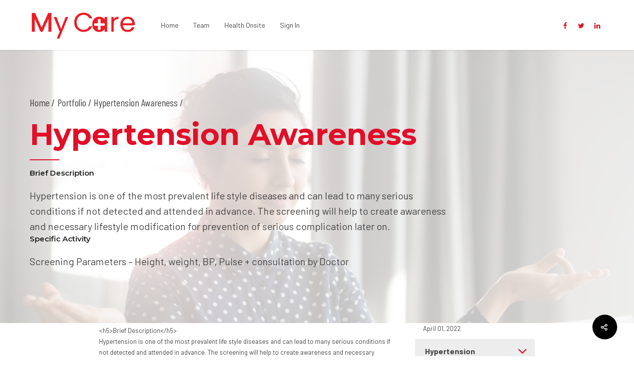

--- FILE ---
content_type: text/html; charset=UTF-8
request_url: https://mycarehealth.in/portfolio/maker-2/
body_size: 16324
content:
<!DOCTYPE html>
<html lang="en-US" data-bt-theme="Medicare 1.9.2">
<head>
	
	<meta name="description" content=" not detected and attended in advance. The screening will help to create awareness and necessary lifestyle modification for prevention of serious complication later on.
&lt;h5&gt;Specific Activity&lt;/h5&gt;
Screening Parameters – Height, weight, BP, Pulse + consultation by Doctor"><meta property="twitter:card" content="summary"><meta property="og:title" content="Hypertension Awareness" /><meta property="og:type" content="article" /><meta property="og:url" content="https://mycarehealth.in/portfolio/maker-2/" /><meta property="og:description" content=" not detected and attended in advance. The screening will help to create awareness and necessary lifestyle modification for prevention of serious complication later on.
&lt;h5&gt;Specific Activity&lt;/h5&gt;
Screening Parameters – Height, weight, BP, Pulse + consultation by Doctor" />		<meta charset="UTF-8">
		<meta name="viewport" content="width=device-width, initial-scale=1, maximum-scale=1, user-scalable=no">
		<meta name="mobile-web-app-capable" content="yes">
		<meta name="apple-mobile-web-app-capable" content="yes"><title>Hypertension Awareness &#8211; MyCare Health Solutions Private Limited</title>
<meta name='robots' content='max-image-preview:large' />
<link rel='dns-prefetch' href='//fonts.googleapis.com' />
<link rel="alternate" type="application/rss+xml" title="MyCare Health Solutions Private Limited &raquo; Feed" href="https://mycarehealth.in/feed/" />
<link rel="alternate" type="application/rss+xml" title="MyCare Health Solutions Private Limited &raquo; Comments Feed" href="https://mycarehealth.in/comments/feed/" />
<link rel="alternate" type="application/rss+xml" title="MyCare Health Solutions Private Limited &raquo; Hypertension Awareness Comments Feed" href="https://mycarehealth.in/portfolio/maker-2/feed/" />
<script type="text/javascript">
window._wpemojiSettings = {"baseUrl":"https:\/\/s.w.org\/images\/core\/emoji\/14.0.0\/72x72\/","ext":".png","svgUrl":"https:\/\/s.w.org\/images\/core\/emoji\/14.0.0\/svg\/","svgExt":".svg","source":{"concatemoji":"https:\/\/mycarehealth.in\/wp-includes\/js\/wp-emoji-release.min.js?ver=6.1.7"}};
/*! This file is auto-generated */
!function(e,a,t){var n,r,o,i=a.createElement("canvas"),p=i.getContext&&i.getContext("2d");function s(e,t){var a=String.fromCharCode,e=(p.clearRect(0,0,i.width,i.height),p.fillText(a.apply(this,e),0,0),i.toDataURL());return p.clearRect(0,0,i.width,i.height),p.fillText(a.apply(this,t),0,0),e===i.toDataURL()}function c(e){var t=a.createElement("script");t.src=e,t.defer=t.type="text/javascript",a.getElementsByTagName("head")[0].appendChild(t)}for(o=Array("flag","emoji"),t.supports={everything:!0,everythingExceptFlag:!0},r=0;r<o.length;r++)t.supports[o[r]]=function(e){if(p&&p.fillText)switch(p.textBaseline="top",p.font="600 32px Arial",e){case"flag":return s([127987,65039,8205,9895,65039],[127987,65039,8203,9895,65039])?!1:!s([55356,56826,55356,56819],[55356,56826,8203,55356,56819])&&!s([55356,57332,56128,56423,56128,56418,56128,56421,56128,56430,56128,56423,56128,56447],[55356,57332,8203,56128,56423,8203,56128,56418,8203,56128,56421,8203,56128,56430,8203,56128,56423,8203,56128,56447]);case"emoji":return!s([129777,127995,8205,129778,127999],[129777,127995,8203,129778,127999])}return!1}(o[r]),t.supports.everything=t.supports.everything&&t.supports[o[r]],"flag"!==o[r]&&(t.supports.everythingExceptFlag=t.supports.everythingExceptFlag&&t.supports[o[r]]);t.supports.everythingExceptFlag=t.supports.everythingExceptFlag&&!t.supports.flag,t.DOMReady=!1,t.readyCallback=function(){t.DOMReady=!0},t.supports.everything||(n=function(){t.readyCallback()},a.addEventListener?(a.addEventListener("DOMContentLoaded",n,!1),e.addEventListener("load",n,!1)):(e.attachEvent("onload",n),a.attachEvent("onreadystatechange",function(){"complete"===a.readyState&&t.readyCallback()})),(e=t.source||{}).concatemoji?c(e.concatemoji):e.wpemoji&&e.twemoji&&(c(e.twemoji),c(e.wpemoji)))}(window,document,window._wpemojiSettings);
</script>
<style type="text/css">
img.wp-smiley,
img.emoji {
	display: inline !important;
	border: none !important;
	box-shadow: none !important;
	height: 1em !important;
	width: 1em !important;
	margin: 0 0.07em !important;
	vertical-align: -0.1em !important;
	background: none !important;
	padding: 0 !important;
}
</style>
	<link rel='stylesheet' id='wp-block-library-css' href='https://mycarehealth.in/wp-includes/css/dist/block-library/style.min.css?ver=6.1.7' type='text/css' media='all' />
<link rel='stylesheet' id='classic-theme-styles-css' href='https://mycarehealth.in/wp-includes/css/classic-themes.min.css?ver=1' type='text/css' media='all' />
<style id='global-styles-inline-css' type='text/css'>
body{--wp--preset--color--black: #000000;--wp--preset--color--cyan-bluish-gray: #abb8c3;--wp--preset--color--white: #ffffff;--wp--preset--color--pale-pink: #f78da7;--wp--preset--color--vivid-red: #cf2e2e;--wp--preset--color--luminous-vivid-orange: #ff6900;--wp--preset--color--luminous-vivid-amber: #fcb900;--wp--preset--color--light-green-cyan: #7bdcb5;--wp--preset--color--vivid-green-cyan: #00d084;--wp--preset--color--pale-cyan-blue: #8ed1fc;--wp--preset--color--vivid-cyan-blue: #0693e3;--wp--preset--color--vivid-purple: #9b51e0;--wp--preset--gradient--vivid-cyan-blue-to-vivid-purple: linear-gradient(135deg,rgba(6,147,227,1) 0%,rgb(155,81,224) 100%);--wp--preset--gradient--light-green-cyan-to-vivid-green-cyan: linear-gradient(135deg,rgb(122,220,180) 0%,rgb(0,208,130) 100%);--wp--preset--gradient--luminous-vivid-amber-to-luminous-vivid-orange: linear-gradient(135deg,rgba(252,185,0,1) 0%,rgba(255,105,0,1) 100%);--wp--preset--gradient--luminous-vivid-orange-to-vivid-red: linear-gradient(135deg,rgba(255,105,0,1) 0%,rgb(207,46,46) 100%);--wp--preset--gradient--very-light-gray-to-cyan-bluish-gray: linear-gradient(135deg,rgb(238,238,238) 0%,rgb(169,184,195) 100%);--wp--preset--gradient--cool-to-warm-spectrum: linear-gradient(135deg,rgb(74,234,220) 0%,rgb(151,120,209) 20%,rgb(207,42,186) 40%,rgb(238,44,130) 60%,rgb(251,105,98) 80%,rgb(254,248,76) 100%);--wp--preset--gradient--blush-light-purple: linear-gradient(135deg,rgb(255,206,236) 0%,rgb(152,150,240) 100%);--wp--preset--gradient--blush-bordeaux: linear-gradient(135deg,rgb(254,205,165) 0%,rgb(254,45,45) 50%,rgb(107,0,62) 100%);--wp--preset--gradient--luminous-dusk: linear-gradient(135deg,rgb(255,203,112) 0%,rgb(199,81,192) 50%,rgb(65,88,208) 100%);--wp--preset--gradient--pale-ocean: linear-gradient(135deg,rgb(255,245,203) 0%,rgb(182,227,212) 50%,rgb(51,167,181) 100%);--wp--preset--gradient--electric-grass: linear-gradient(135deg,rgb(202,248,128) 0%,rgb(113,206,126) 100%);--wp--preset--gradient--midnight: linear-gradient(135deg,rgb(2,3,129) 0%,rgb(40,116,252) 100%);--wp--preset--duotone--dark-grayscale: url('#wp-duotone-dark-grayscale');--wp--preset--duotone--grayscale: url('#wp-duotone-grayscale');--wp--preset--duotone--purple-yellow: url('#wp-duotone-purple-yellow');--wp--preset--duotone--blue-red: url('#wp-duotone-blue-red');--wp--preset--duotone--midnight: url('#wp-duotone-midnight');--wp--preset--duotone--magenta-yellow: url('#wp-duotone-magenta-yellow');--wp--preset--duotone--purple-green: url('#wp-duotone-purple-green');--wp--preset--duotone--blue-orange: url('#wp-duotone-blue-orange');--wp--preset--font-size--small: 13px;--wp--preset--font-size--medium: 20px;--wp--preset--font-size--large: 36px;--wp--preset--font-size--x-large: 42px;--wp--preset--spacing--20: 0.44rem;--wp--preset--spacing--30: 0.67rem;--wp--preset--spacing--40: 1rem;--wp--preset--spacing--50: 1.5rem;--wp--preset--spacing--60: 2.25rem;--wp--preset--spacing--70: 3.38rem;--wp--preset--spacing--80: 5.06rem;}:where(.is-layout-flex){gap: 0.5em;}body .is-layout-flow > .alignleft{float: left;margin-inline-start: 0;margin-inline-end: 2em;}body .is-layout-flow > .alignright{float: right;margin-inline-start: 2em;margin-inline-end: 0;}body .is-layout-flow > .aligncenter{margin-left: auto !important;margin-right: auto !important;}body .is-layout-constrained > .alignleft{float: left;margin-inline-start: 0;margin-inline-end: 2em;}body .is-layout-constrained > .alignright{float: right;margin-inline-start: 2em;margin-inline-end: 0;}body .is-layout-constrained > .aligncenter{margin-left: auto !important;margin-right: auto !important;}body .is-layout-constrained > :where(:not(.alignleft):not(.alignright):not(.alignfull)){max-width: var(--wp--style--global--content-size);margin-left: auto !important;margin-right: auto !important;}body .is-layout-constrained > .alignwide{max-width: var(--wp--style--global--wide-size);}body .is-layout-flex{display: flex;}body .is-layout-flex{flex-wrap: wrap;align-items: center;}body .is-layout-flex > *{margin: 0;}:where(.wp-block-columns.is-layout-flex){gap: 2em;}.has-black-color{color: var(--wp--preset--color--black) !important;}.has-cyan-bluish-gray-color{color: var(--wp--preset--color--cyan-bluish-gray) !important;}.has-white-color{color: var(--wp--preset--color--white) !important;}.has-pale-pink-color{color: var(--wp--preset--color--pale-pink) !important;}.has-vivid-red-color{color: var(--wp--preset--color--vivid-red) !important;}.has-luminous-vivid-orange-color{color: var(--wp--preset--color--luminous-vivid-orange) !important;}.has-luminous-vivid-amber-color{color: var(--wp--preset--color--luminous-vivid-amber) !important;}.has-light-green-cyan-color{color: var(--wp--preset--color--light-green-cyan) !important;}.has-vivid-green-cyan-color{color: var(--wp--preset--color--vivid-green-cyan) !important;}.has-pale-cyan-blue-color{color: var(--wp--preset--color--pale-cyan-blue) !important;}.has-vivid-cyan-blue-color{color: var(--wp--preset--color--vivid-cyan-blue) !important;}.has-vivid-purple-color{color: var(--wp--preset--color--vivid-purple) !important;}.has-black-background-color{background-color: var(--wp--preset--color--black) !important;}.has-cyan-bluish-gray-background-color{background-color: var(--wp--preset--color--cyan-bluish-gray) !important;}.has-white-background-color{background-color: var(--wp--preset--color--white) !important;}.has-pale-pink-background-color{background-color: var(--wp--preset--color--pale-pink) !important;}.has-vivid-red-background-color{background-color: var(--wp--preset--color--vivid-red) !important;}.has-luminous-vivid-orange-background-color{background-color: var(--wp--preset--color--luminous-vivid-orange) !important;}.has-luminous-vivid-amber-background-color{background-color: var(--wp--preset--color--luminous-vivid-amber) !important;}.has-light-green-cyan-background-color{background-color: var(--wp--preset--color--light-green-cyan) !important;}.has-vivid-green-cyan-background-color{background-color: var(--wp--preset--color--vivid-green-cyan) !important;}.has-pale-cyan-blue-background-color{background-color: var(--wp--preset--color--pale-cyan-blue) !important;}.has-vivid-cyan-blue-background-color{background-color: var(--wp--preset--color--vivid-cyan-blue) !important;}.has-vivid-purple-background-color{background-color: var(--wp--preset--color--vivid-purple) !important;}.has-black-border-color{border-color: var(--wp--preset--color--black) !important;}.has-cyan-bluish-gray-border-color{border-color: var(--wp--preset--color--cyan-bluish-gray) !important;}.has-white-border-color{border-color: var(--wp--preset--color--white) !important;}.has-pale-pink-border-color{border-color: var(--wp--preset--color--pale-pink) !important;}.has-vivid-red-border-color{border-color: var(--wp--preset--color--vivid-red) !important;}.has-luminous-vivid-orange-border-color{border-color: var(--wp--preset--color--luminous-vivid-orange) !important;}.has-luminous-vivid-amber-border-color{border-color: var(--wp--preset--color--luminous-vivid-amber) !important;}.has-light-green-cyan-border-color{border-color: var(--wp--preset--color--light-green-cyan) !important;}.has-vivid-green-cyan-border-color{border-color: var(--wp--preset--color--vivid-green-cyan) !important;}.has-pale-cyan-blue-border-color{border-color: var(--wp--preset--color--pale-cyan-blue) !important;}.has-vivid-cyan-blue-border-color{border-color: var(--wp--preset--color--vivid-cyan-blue) !important;}.has-vivid-purple-border-color{border-color: var(--wp--preset--color--vivid-purple) !important;}.has-vivid-cyan-blue-to-vivid-purple-gradient-background{background: var(--wp--preset--gradient--vivid-cyan-blue-to-vivid-purple) !important;}.has-light-green-cyan-to-vivid-green-cyan-gradient-background{background: var(--wp--preset--gradient--light-green-cyan-to-vivid-green-cyan) !important;}.has-luminous-vivid-amber-to-luminous-vivid-orange-gradient-background{background: var(--wp--preset--gradient--luminous-vivid-amber-to-luminous-vivid-orange) !important;}.has-luminous-vivid-orange-to-vivid-red-gradient-background{background: var(--wp--preset--gradient--luminous-vivid-orange-to-vivid-red) !important;}.has-very-light-gray-to-cyan-bluish-gray-gradient-background{background: var(--wp--preset--gradient--very-light-gray-to-cyan-bluish-gray) !important;}.has-cool-to-warm-spectrum-gradient-background{background: var(--wp--preset--gradient--cool-to-warm-spectrum) !important;}.has-blush-light-purple-gradient-background{background: var(--wp--preset--gradient--blush-light-purple) !important;}.has-blush-bordeaux-gradient-background{background: var(--wp--preset--gradient--blush-bordeaux) !important;}.has-luminous-dusk-gradient-background{background: var(--wp--preset--gradient--luminous-dusk) !important;}.has-pale-ocean-gradient-background{background: var(--wp--preset--gradient--pale-ocean) !important;}.has-electric-grass-gradient-background{background: var(--wp--preset--gradient--electric-grass) !important;}.has-midnight-gradient-background{background: var(--wp--preset--gradient--midnight) !important;}.has-small-font-size{font-size: var(--wp--preset--font-size--small) !important;}.has-medium-font-size{font-size: var(--wp--preset--font-size--medium) !important;}.has-large-font-size{font-size: var(--wp--preset--font-size--large) !important;}.has-x-large-font-size{font-size: var(--wp--preset--font-size--x-large) !important;}
.wp-block-navigation a:where(:not(.wp-element-button)){color: inherit;}
:where(.wp-block-columns.is-layout-flex){gap: 2em;}
.wp-block-pullquote{font-size: 1.5em;line-height: 1.6;}
</style>
<link rel='stylesheet' id='contact-form-7-css' href='https://mycarehealth.in/wp-content/plugins/contact-form-7/includes/css/styles.css?ver=5.7.7' type='text/css' media='all' />
<link rel='stylesheet' id='font-awesome-css' href='https://mycarehealth.in/wp-content/plugins/salient-core/css/font-awesome.min.css?ver=1.4' type='text/css' media='all' />
<link rel='stylesheet' id='salient-wpbakery-addons-css' href='https://mycarehealth.in/wp-content/plugins/salient-core/css/salient-wpbakery-addons-basic.css?ver=1.4' type='text/css' media='all' />
<link rel='stylesheet' id='nectar-slider-fonts-css' href='https://mycarehealth.in/wp-content/plugins/salient-nectar-slider/css/nectar-slider-fonts.css?ver=1.4' type='text/css' media='all' />
<link rel='stylesheet' id='nectar-portfolio-css' href='https://mycarehealth.in/wp-content/plugins/salient-portfolio/css/portfolio.css?ver=1.4' type='text/css' media='all' />
<link rel='stylesheet' id='nectar-portfolio-grid-css' href='https://mycarehealth.in/wp-content/plugins/salient-portfolio/css/portfolio-grid.css?ver=1.4' type='text/css' media='all' />
<link rel='stylesheet' id='salient-social-css' href='https://mycarehealth.in/wp-content/plugins/salient-social/css/style.css?ver=1.1' type='text/css' media='all' />
<style id='salient-social-inline-css' type='text/css'>

  .sharing-default-minimal .nectar-love.loved,
  body .nectar-social[data-color-override="override"].fixed > a:before, 
  body .nectar-social[data-color-override="override"].fixed .nectar-social-inner a,
  .sharing-default-minimal .nectar-social[data-color-override="override"] .nectar-social-inner a:hover {
    background-color: #000000;
  }
  .nectar-social.hover .nectar-love.loved,
  .nectar-social.hover > .nectar-love-button a:hover,
  .nectar-social[data-color-override="override"].hover > div a:hover,
  #single-below-header .nectar-social[data-color-override="override"].hover > div a:hover,
  .nectar-social[data-color-override="override"].hover .share-btn:hover,
  .sharing-default-minimal .nectar-social[data-color-override="override"] .nectar-social-inner a {
    border-color: #000000;
  }
  #single-below-header .nectar-social.hover .nectar-love.loved i,
  #single-below-header .nectar-social.hover[data-color-override="override"] a:hover,
  #single-below-header .nectar-social.hover[data-color-override="override"] a:hover i,
  #single-below-header .nectar-social.hover .nectar-love-button a:hover i,
  .nectar-love:hover i,
  .hover .nectar-love:hover .total_loves,
  .nectar-love.loved i,
  .nectar-social.hover .nectar-love.loved .total_loves,
  .nectar-social.hover .share-btn:hover, 
  .nectar-social[data-color-override="override"].hover .nectar-social-inner a:hover,
  .nectar-social[data-color-override="override"].hover > div:hover span,
  .sharing-default-minimal .nectar-social[data-color-override="override"] .nectar-social-inner a:not(:hover) i,
  .sharing-default-minimal .nectar-social[data-color-override="override"] .nectar-social-inner a:not(:hover) {
    color: #000000;
  }
</style>
<link rel='stylesheet' id='salient-social-icons-css' href='https://mycarehealth.in/wp-content/plugins/salient-social/css/icons.css?ver=1.1' type='text/css' media='all' />
<link rel='stylesheet' id='salient-widgets-css' href='https://mycarehealth.in/wp-content/plugins/salient-widgets/css/widget-nectar-posts.css?ver=1.1' type='text/css' media='all' />
<link rel='stylesheet' id='medicare-style-css' href='https://mycarehealth.in/wp-content/themes/medicare/style.css?ver=6.1.7' type='text/css' media='screen' />
<style id='medicare-style-inline-css' type='text/css'>
a:hover{ color: #e10f28;} select, input{font-family: Barlow;} body{font-family: "Barlow";} h1, h2, h3, h4, h5, h6{ font-family: "Montserrat";} a:hover{color: #e10f28;} .btLoader{ border-right: 2px solid #e10f28;} .btBreadCrumbs{ font-family: "Barlow Condensed";} .btPageHeadline header .dash .headline:after{ background: #e10f28;} .btAccentColorBackground{background-color: #e10f28 !important;} .btAleternateColorBackground{background-color: #282828 !important;} .topTools .btIconWidgetIcon:hover .btIco .btIcoHolder em, .btIconWidget .btIconWidgetIcon:hover .btIco .btIcoHolder em{color: #e10f28 !important;} .menuPort{font-family: "Barlow";} .menuPort nav ul li a:hover{color: #e10f28 !important;} .menuPort nav > ul > li.menu-item-has-children > a:before{ border-bottom: 6px solid #e10f28;} .btMenuHorizontal .menuPort nav > ul > li.current-menu-ancestor > a, .btMenuHorizontal .menuPort nav > ul > li.current-menu-item > a{-webkit-box-shadow: 0 -3px 0 0 #e10f28 inset; box-shadow: 0 -3px 0 0 #e10f28 inset;} .btMenuHorizontal .menuPort nav > ul > li > ul li.current-menu-ancestor > a, .btMenuHorizontal .menuPort nav > ul > li > ul li.current-menu-item > a{color: #e10f28 !important;} .btMenuVertical nav li.current-menu-ancestor > a, .btMenuVertical nav li.current-menu-item > a{color: #e10f28 !important;} .subToggler:before{ color: #e10f28;} body.btMenuHorizontal .menuPort ul ul li:first-child > a{border-top: 3px solid #e10f28;} body.btMenuHorizontal .menuPort > nav > ul > li.btMenuWideDropdown > ul > li > a, body.btMenuHorizontal .menuPort > nav > ul > li.btMenuWideDropdown > ul > li:first-child > a{border-top: 3px solid #e10f28;} .btVerticalMenuTrigger:hover .btIco:before, .btVerticalMenuTrigger:hover .btIco:after{border-top-color: #e10f28;} .btVerticalMenuTrigger:hover .btIco .btIcoHolder:after{border-top-color: #e10f28;} @media (min-width: 1200px){.btMenuVerticalOn .btVerticalMenuTrigger .btIco a:before{color: #e10f28 !important;} }.topBar .widget_search button:hover:before, .topBarInMenu .widget_search button:hover:before{color: #e10f28;} .btDarkSkin .topBar .widget_search button:hover:before, .btDarkSkin .topBarInMenu .widget_search button:hover:before, .btLightSkin .btDarkSkin .topBar .widget_search button:hover:before, .btLightSkin .btDarkSkin .topBarInMenu .widget_search button:hover:before{color: #e10f28;} .btLightSkin button:hover:before, .btDarkSkin .btLightSkin button:hover:before{color: #e10f28;} .topBarInLogoAreaCell{border: 0 solid #e10f28;} .topBarInLogoAreaCell .btSpecialHeaderIcon .btIconWidgetIcon .btIco .btIcoHolder:before, .topBarInLogoAreaCell .btSpecialHeaderIcon .btIconWidgetIcon .btIco .btIcoHolder:after{color: #282828;} .topTools.btTopToolsLeft .btIco .btIcoHolder{background-color: #e10f28;} .topTools.btTopToolsLeft .btIco .btIcoHolder:hover{background-color: #282828;} .topTools.btTopToolsLeft .btSpecialHeaderIcon .btIco .btIcoHolder{background-color: #282828;} .topTools.btTopToolsLeft .btSpecialHeaderIcon .btIco .btIcoHolder:hover{background-color: #e10f28;} .infoToggler:before{background-color: #e10f28; border: 1px solid #e10f28;} .infoToggler:after{ color: #e10f28; border: 1px solid #e10f28;} .infoToggler.on:after{ background-color: #e10f28;} .infoToggler.on:before{ color: #e10f28;} .btSiteFooter .menu li.btPageTop a:after, .btSiteFooter .menu li.btPageTop a:before{ color: #282828;} .btSiteFooter .menu a:hover{color: #e10f28;} .btCustomMenu ul li a:hover{color: #e10f28;} .btCustomMenu ul li.btPageTop a:after{ color: #282828;} .btInlineFooterMenu.btCustomMenu ul > li > a{ color: #e10f28;} .btFooterWrap.btDarkSkin .btBox h4 .headline a:hover, .btFooterWrap.btLightSkin .btBox h4 .headline a:hover{color: #e10f28;} #boldSiteFooterWidgetsRow .btSpecialHeaderIcon .btIconWidgetIcon .btIco .btIcoHolder:before, #boldSiteFooterWidgetsRow .btSpecialHeaderIcon .btIconWidgetIcon .btIco .btIcoHolder:after{color: #282828;} .sticky .headline{color: #e10f28;} .headline a{color: #e10f28;} .single-portfolio h1, .single-post h1, .single-portfolio h2, .single-post h2{ color: #e10f28;} .portfolioItem dt, .btPortfolioSingleItemColumns dt{color: #e10f28;} .btArticleListItem.btBlogColumnView .btArticleListBodyAuthor a, .btPostSingleItemColumns .btArticleListBodyAuthor a{color: #e10f28 !important;} .commentTxt p.edit-link a:hover, .commentTxt p.reply a:hover{color: #e10f28;} .btBox > h4{ font-family: "Barlow Condensed";} .btBox > h4:after{ background-color: #e10f28;} .btBox ul li a:hover{color: #e10f28;} .btBox.widget_calendar table caption{background: #e10f28; font-family: "Montserrat";} .btBox.widget_archive ul li a:hover, .btBox.widget_categories ul li a:hover, .btCustomMenu ul li a:hover{border-bottom: 1px solid #e10f28;} .btDarkSkin .btBox.widget_archive ul li a:hover, .btLightSkin .btDarkSkin .btBox.widget_archive ul li a:hover, .btDarkSkin .btBox.widget_categories ul li a:hover, .btLightSkin .btDarkSkin .btBox.widget_categories ul li a:hover{border-bottom: 1px solid #e10f28;} .btBox.widget_rss li a.rsswidget{font-family: "Montserrat";} .btBox.widget_rss li cite:before{ color: #e10f28;} .btBox .btSearch button, .btBox .btSearch input[type=submit], form.woocommerce-product-search button, form.woocommerce-product-search input[type=submit]{ background: #e10f28;} .btBox .btSearch button:hover, form.woocommerce-product-search button:hover{background: #990a1b;} form.wpcf7-form input[type="text"], form.wpcf7-form input[type="password"], form.wpcf7-form input[type="email"], form.wpcf7-form input[type="date"], form.wpcf7-form textarea, form.wpcf7-form .fancy-select .trigger{ font-family: "Barlow";} form.wpcf7-form input[type="text"]:focus, form.wpcf7-form input[type="password"]:focus, form.wpcf7-form input[type="email"]:focus, form.wpcf7-form input[type="date"]:focus, form.wpcf7-form textarea:focus, form.wpcf7-form .fancy-select .trigger.open{-webkit-box-shadow: 0 0 0 2px #e10f28 inset; box-shadow: 0 0 0 2px #e10f28 inset;} form.wpcf7-form p span.required:after, form.wpcf7-form p span.bt_bb_required:after{ color: #e10f28 !important;} form.wpcf7-form .wpcf7-submit{ background-color: #e10f28;} form.wpcf7-form .wpcf7-submit:hover{background: #020202;} .fancy-select ul.options > li:hover{color: #e10f28;} .btBox .tagcloud a, .btTags ul a{ background: #e10f28;} .btBox .tagcloud a:hover, .btTags ul a:hover{background: #990a1b;} .recentTweets small:before{ color: #e10f28;} .btContentHolder blockquote{ font-family: "Barlow";} .btContentHolder table tr th, .btContentHolder table thead tr th{background: #e10f28;} .post-password-form input[type="submit"]{ background: #e10f28; font-family: "Montserrat";} .btPagination .paging a:hover:after{background: #e10f28;} .articleSideGutter a{color: #e10f28;} .comment-respond .btnOutline button[type="submit"]{font-family: "Montserrat";} a#cancel-comment-reply-link{ font-family: "Barlow";} a#cancel-comment-reply-link:hover{color: #e10f28;} span.btHighlight{ background-color: #e10f28;} a.btContinueReading{background: #e10f28;} a.btContinueReading:hover{background: #990a1b;} .btArticle .btArticleBody p a, .btArticle .btArticleBody ul a, .btArticle .btArticleBody ol a, .btArticle .btArticleBody table td a, .btArticle .btArticleBody dl a, .btArticle .btArticleBody address a, .btArticle .btArticleBody pre a, .btArticle .portfolioBody p a, .btArticle .portfolioBody ul a, .btArticle .portfolioBody ol a, .btArticle .portfolioBody table td a, .btArticle .portfolioBody dl a, .btArticle .portfolioBody address a, .btArticle .portfolioBody pre a{color: #e10f28;} .btIco .btIcoHolder:before, .btIco .btIcoHolder:after{color: #e10f28;} .btDarkSkin .btTopToolsRight .btIconWidget:hover .btIco .btIcoHolder:before, .btDarkSkin .btTopToolsRight .btIconWidget:hover .btIco .btIcoHolder:after, .btLightSkin .btDarkSkin .btTopToolsRight .btIconWidget:hover .btIco .btIcoHolder:before, .btLightSkin .btDarkSkin .btTopToolsRight .btIconWidget:hover .btIco .btIcoHolder:after{color: #e10f28;} .btLightSkin .btTopToolsRight .btIconWidget:hover .btIco .btIcoHolder:before, .btLightSkin .btTopToolsRight .btIconWidget:hover .btIco .btIcoHolder:after, .btDarkSkin .btLightSkin .btTopToolsRight .btIconWidget:hover .btIco .btIcoHolder:before, .btDarkSkin .btLightSkin .btTopToolsRight .btIconWidget:hover .btIco .btIcoHolder:after{color: #e10f28;} .btIco.btIcoWhiteType .btIcoHolder em{ color: #e10f28;} .btIco.btIcoFilledType.btIcoAccentColor.btIcoBigSize:hover .btIcoHolder em:before, .btIco.btIcoOutlineType.btIcoAccentColor.btIcoBigSize .btIcoHolder em:before, .btIco.btIcoFilledType.btIcoAccentColor.btIcoLargeSize:hover .btIcoHolder em:before, .btIco.btIcoOutlineType.btIcoAccentColor.btIcoLargeSize .btIcoHolder em:before{-webkit-box-shadow: 0 0 0 2px #e10f28 inset; box-shadow: 0 0 0 2px #e10f28 inset;} .btIco.btIcoFilledType.btIcoAccentColor .btIcoHolder em:before, .btIco.btIcoOutlineType.btIcoAccentColor:hover .btIcoHolder em:before{-webkit-box-shadow: 0 0 0 1em #e10f28 inset; box-shadow: 0 0 0 1em #e10f28 inset;} .btIco.btIcoFilledType.btIcoAccentColor:hover .btIcoHolder em:before, .btIco.btIcoOutlineType.btIcoAccentColor .btIcoHolder em:before{-webkit-box-shadow: 0 0 0 1px #e10f28 inset; box-shadow: 0 0 0 1px #e10f28 inset;} .btIco.btIcoFilledType.btIcoAccentColor:hover .btIcoHolder:before, .btIco.btIcoFilledType.btIcoAccentColor:hover .btIcoHolder:after, .btIco.btIcoOutlineType.btIcoAccentColor .btIcoHolder:before, .btIco.btIcoOutlineType.btIcoAccentColor .btIcoHolder:after{color: #e10f28;} .btIco.btIcoFilledType.btIcoAlterColor.btIcoBigSize:hover .btIcoHolder em:before, .btIco.btIcoOutlineType.btIcoAlterColor.btIcoBigSize .btIcoHolder em:before, .btIco.btIcoFilledType.btIcoAlterColor.btIcoLargeSize:hover .btIcoHolder em:before, .btIco.btIcoOutlineType.btIcoAlterColor.btIcoLargeSize .btIcoHolder em:before{-webkit-box-shadow: 0 0 0 2px #282828 inset; box-shadow: 0 0 0 2px #282828 inset;} .btIco.btIcoFilledType.btIcoAlterColor .btIcoHolder em:before, .btIco.btIcoOutlineType.btIcoAlterColor:hover .btIcoHolder em:before{-webkit-box-shadow: 0 0 0 1em #282828 inset; box-shadow: 0 0 0 1em #282828 inset;} .btIco.btIcoFilledType.btIcoAlterColor:hover .btIcoHolder em:before, .btIco.btIcoOutlineType.btIcoAlterColor .btIcoHolder em:before{-webkit-box-shadow: 0 0 0 1px #282828 inset; box-shadow: 0 0 0 1px #282828 inset;} .btIco.btIcoFilledType.btIcoAlterColor:hover .btIcoHolder:before, .btIco.btIcoFilledType.btIcoAlterColor:hover .btIcoHolder:after, .btIco.btIcoOutlineType.btIcoAlterColor .btIcoHolder:before, .btIco.btIcoOutlineType.btIcoAlterColor .btIcoHolder:after{color: #282828;} .btLightSkin .btIco.btIcoDefaultType.btIcoAccentColor .btIcoHolder:before, .btLightSkin .btIco.btIcoDefaultType.btIcoAccentColor .btIcoHolder:after, .btLightSkin .btIco.btIcoDefaultType.btIcoDefaultColor:hover .btIcoHolder:before, .btLightSkin .btIco.btIcoDefaultType.btIcoDefaultColor:hover .btIcoHolder:after, .btDarkSkin .btLightSkin .btIco.btIcoDefaultType.btIcoAccentColor .btIcoHolder:before, .btDarkSkin .btLightSkin .btIco.btIcoDefaultType.btIcoAccentColor .btIcoHolder:after, .btDarkSkin .btLightSkin .btIco.btIcoDefaultType.btIcoDefaultColor:hover .btIcoHolder:before, .btDarkSkin .btLightSkin .btIco.btIcoDefaultType.btIcoDefaultColor:hover .btIcoHolder:after, .btDarkSkin .btIco.btIcoDefaultType.btIcoAccentColor .btIcoHolder:before, .btDarkSkin .btIco.btIcoDefaultType.btIcoAccentColor .btIcoHolder:after, .btDarkSkin .btIco.btIcoDefaultType.btIcoDefaultColor:hover .btIcoHolder:before, .btDarkSkin .btIco.btIcoDefaultType.btIcoDefaultColor:hover .btIcoHolder:after, .btLightSkin .btDarkSkin .btIco.btIcoDefaultType.btIcoAccentColor .btIcoHolder:before, .btLightSkin .btDarkSkin .btIco.btIcoDefaultType.btIcoAccentColor .btIcoHolder:after, .btLightSkin .btDarkSkin .btIco.btIcoDefaultType.btIcoDefaultColor:hover .btIcoHolder:before, .btLightSkin .btDarkSkin .btIco.btIcoDefaultType.btIcoDefaultColor:hover .btIcoHolder:after{color: #e10f28;} .btLightSkin .btIco.btIcoDefaultType.btIcoAlterColor .btIcoHolder:before, .btLightSkin .btIco.btIcoDefaultType.btIcoAlterColor .btIcoHolder:after, .btLightSkin .btIco.btIcoDefaultType.btIcoDefaultColor:hover .btIcoHolder:before, .btLightSkin .btIco.btIcoDefaultType.btIcoDefaultColor:hover .btIcoHolder:after, .btDarkSkin .btLightSkin .btIco.btIcoDefaultType.btIcoAlterColor .btIcoHolder:before, .btDarkSkin .btLightSkin .btIco.btIcoDefaultType.btIcoAlterColor .btIcoHolder:after, .btDarkSkin .btLightSkin .btIco.btIcoDefaultType.btIcoDefaultColor:hover .btIcoHolder:before, .btDarkSkin .btLightSkin .btIco.btIcoDefaultType.btIcoDefaultColor:hover .btIcoHolder:after, .btDarkSkin .btIco.btIcoDefaultType.btIcoAlterColor .btIcoHolder:before, .btDarkSkin .btIco.btIcoDefaultType.btIcoAlterColor .btIcoHolder:after, .btDarkSkin .btIco.btIcoDefaultType.btIcoDefaultColor:hover .btIcoHolder:before, .btDarkSkin .btIco.btIcoDefaultType.btIcoDefaultColor:hover .btIcoHolder:after, .btLightSkin .btDarkSkin .btIco.btIcoDefaultType.btIcoAlterColor .btIcoHolder:before, .btLightSkin .btDarkSkin .btIco.btIcoDefaultType.btIcoAlterColor .btIcoHolder:after, .btLightSkin .btDarkSkin .btIco.btIcoDefaultType.btIcoDefaultColor:hover .btIcoHolder:before, .btLightSkin .btDarkSkin .btIco.btIcoDefaultType.btIcoDefaultColor:hover .btIcoHolder:after{color: #282828;} .btAccentColorBackground .btIco.btIcoDefaultType.btIcoDefaultColor:hover .btIcoHolder:before, .btAccentColorBackground .btIco.btIcoDefaultType.btIcoDefaultColor:hover .btIcoHolder:after{color: #282828 !important;} .btIcoAccentColor span{color: #e10f28;} .btIcoAlterColor span{color: #282828;} .btIcoDefaultColor:hover span, .btIcoDefaultColor:hover a.btIcoHolder:after{color: #e10f28 !important;} .btCircleIcon.btAccentColorCircle.btFilledCircle, .btCircleIcon.btAccentColorCircle.btFilledCircle:hover{border-color: #e10f28; background-color: #e10f28;} .btCircleIcon.btAccentColorCircle.btHollowCircle, .btCircleIcon.btAccentColorCircle.btHollowCircle:hover{border-color: #e10f28; color: #e10f28;} .btCircleIcon.btAlternateColorCircle.btFilledCircle, .btCircleIcon.btAlternateColorCircle.btFilledCircle:hover{border-color: #282828; background-color: #282828;} .btCircleIcon.btAlternateColorCircle.btHollowCircle, .btCircleIcon.btAlternateColorCircle.btHollowCircle:hover{border-color: #282828; color: #282828;} .btnFilledStyle.btnAccentColor, .btnOutlineStyle.btnAccentColor:hover{background-color: #e10f28; border: 2px solid #e10f28;} .btnFilledStyle.btnAlternateColor, .btnOutlineStyle.btnAlternateColor:hover{background-color: #282828; border: 2px solid #282828;} .btnFilledStyle.btnAccentColor:hover{background-color: #990a1b; border: 2px solid #990a1b;} .btnFilledStyle.btnAlternateColor:hover{background-color: #020202; border: 2px solid #020202;} .btnOutlineStyle.btnAccentColor{ border: 2px solid #e10f28; color: #e10f28;} .btnOutlineStyle.btnAccentColor span, .btnOutlineStyle.btnAccentColor span:before, .btnOutlineStyle.btnAccentColor a, .btnOutlineStyle.btnAccentColor .btIco a:before, .btnOutlineStyle.btnAccentColor button{color: #e10f28 !important;} .btnOutlineStyle.btnAlternateColor{ border: 2px solid #282828; color: #282828;} .btnOutlineStyle.btnAlternateColor span, .btnOutlineStyle.btnAlternateColor span:before, .btnOutlineStyle.btnAlternateColor a, .btnOutlineStyle.btnAlternateColor .btIco a:before, .btnOutlineStyle.btnAlternateColor button{color: #282828 !important;} .btnBorderlessStyle.btnAccentColor span, .btnBorderlessStyle.btnNormalColor:hover span, .btnBorderlessStyle.btnAccentColor span:before, .btnBorderlessStyle.btnNormalColor:hover span:before, .btnBorderlessStyle.btnAccentColor a, .btnBorderlessStyle.btnNormalColor:hover a, .btnBorderlessStyle.btnAccentColor .btIco a:before, .btnBorderlessStyle.btnNormalColor:hover .btIco a:before, .btnBorderlessStyle.btnAccentColor button, .btnBorderlessStyle.btnNormalColor:hover button{color: #e10f28;} .btnBorderlessStyle.btnAlternateColor span, .btnBorderlessStyle.btnAlternateColor span:before, .btnBorderlessStyle.btnAlternateColor a, .btnBorderlessStyle.btnAlternateColor .btIco a:before, .btnBorderlessStyle.btnAlternateColor button{color: #282828;} .btCounterHolder{font-family: "Montserrat";} .btProgressContent .btProgressAnim{background-color: #e10f28;} .btProgressBarLineStyle .btProgressContent .btProgressAnim{ color: #e10f28; border-bottom: 4px solid #e10f28;} .captionTxt:before{color: #e10f28;} .btPriceTable .btPriceTableHeader{background: #e10f28;} .btLightSkin .btDarkSkin .btPriceTableSticker, .btDarkSkin .btLightSkin .btDarkSkin .btPriceTableSticker{background: #282828;} .btDarkSkin .btDarkSkin .btPriceTableSticker, .btLightSkin .btDarkSkin .btDarkSkin .btPriceTableSticker{ color: #e10f28;} .header .btSuperTitle{font-family: "Barlow Condensed";} .header .btSubTitle{font-family: "Barlow";} .btLightSkin .btAlternateDash.btDash .dash:after, .btLightSkin .btAlternateDash.btDash .dash:before, .btDarkSkin .btLightSkin .btAlternateDash.btDash .dash:after, .btDarkSkin .btLightSkin .btAlternateDash.btDash .dash:before, .btDarkSkin .btAlternateDash.btDash .dash:after, .btDarkSkin .btAlternateDash.btDash .dash:before, .btLightSkin .btDarkSkin .btAlternateDash.btDash .dash:after, .btLightSkin .btDarkSkin .btAlternateDash.btDash .dash:before{-webkit-box-shadow: 0 2px 0 0 #282828 inset; box-shadow: 0 2px 0 0 #282828 inset;} .btLightSkin .btAccentDash.btDash .dash:after, .btLightSkin .btAccentDash.btDash .dash:before, .btDarkSkin .btLightSkin .btAccentDash.btDash .dash:after, .btDarkSkin .btLightSkin .btAccentDash.btDash .dash:before, .btDarkSkin .btAccentDash.btDash .dash:after, .btDarkSkin .btAccentDash.btDash .dash:before, .btLightSkin .btDarkSkin .btAccentDash.btDash .dash:after, .btLightSkin .btDarkSkin .btAccentDash.btDash .dash:before{-webkit-box-shadow: 0 2px 0 0 #e10f28 inset; box-shadow: 0 2px 0 0 #e10f28 inset;} .header.small .dash:after, .header.small .dash:before{-webkit-box-shadow: 0 1px 0 0 #e10f28 inset; box-shadow: 0 1px 0 0 #e10f28 inset;} .btGridContent .header .btSuperTitle a:hover{color: #e10f28;} .btCatFilter{ font-family: "Barlow";} .btCatFilter .btCatFilterItem:after{ background: #e10f28;} .btCatFilter .btCatFilterItem:hover{color: #e10f28;} .btMediaBox.btQuote, .btMediaBox.btLink{background-color: #e10f28;} h4.nbs.nsPrev a:hover:before, h4.nbs.nsNext a:hover:after{background-color: #e10f28;} .btGhost h4.nbs.nsPrev a:hover:before, .btGhost h4.nbs.nsNext a:hover:after{background-color: #e10f28 !important;} .slided .slick-dots li.slick-active button, .slided .slick-dots li.slick-active button:hover, .btDarkSkin .slided .slick-dots li.slick-active button, .btLightSkin .btDarkSkin .slided .slick-dots li.slick-active button, .btDarkSkin .slided .slick-dots li.slick-active button:hover, .btLightSkin .btDarkSkin .slided .slick-dots li.slick-active button:hover{background-color: #e10f28;} .btGetInfo{ background: #e10f28;} .btCloseGhost .btIco .btIcoHolder:after{color: #e10f28;} .btInfoBarMeta p strong{color: #e10f28;} .btLightSkin .tabsHeader li.on span, .btDarkSkin .btLightSkin .tabsHeader li.on span, .btLightSkin .tabsHeader li.on a, .btDarkSkin .btLightSkin .tabsHeader li.on a{-webkit-box-shadow: 0 -2px 0 0 #e10f28 inset; box-shadow: 0 -2px 0 0 #e10f28 inset;} .btLightSkin .tabsVertical .tabAccordionTitle.on, .btDarkSkin .btLightSkin .tabsVertical .tabAccordionTitle.on, .btDarkSkin .tabsVertical .tabAccordionTitle.on, .btLightSkin .btDarkSkin .tabsVertical .tabAccordionTitle.on{background-color: #e10f28; -webkit-box-shadow: -52px 0 0 #990a1b inset; box-shadow: -52px 0 0 #990a1b inset;} .rtl.btLightSkin .tabsVertical .tabAccordionTitle.on, .rtl.btDarkSkin .btLightSkin .tabsVertical .tabAccordionTitle.on, .rtl.btDarkSkin .tabsVertical .tabAccordionTitle.on, .rtl.btLightSkin .btDarkSkin .tabsVertical .tabAccordionTitle.on{-webkit-box-shadow: 52px 0 0 #990a1b inset; box-shadow: 52px 0 0 #990a1b inset;} .tabsVertical .tabAccordionTitle:before{color: #e10f28;} .tabAccordionTitle.on{background: #e10f28;} .btSingleLatestPostFooter a.btArticleComments{border-left: 1px solid #e10f28;} .demos span{background-color: #e10f28;} .btWorkingHoursInnerLink a{background-color: #282828;} .btWorkingHoursInnerLink a:hover{ background-color: #e10f28;} .btDarkSkin .btGoogleMapsWrap, .btLightSkin .btDarkSkin .btGoogleMapsWrap{background-color: #282828;} span.btInfoPaneToggler{background-color: #e10f28;} input[type="text"], input[type="password"], input[type="email"], input[type="date"], input[type="tel"], textarea, .fancy-select .trigger, .select2-container .select2-choice{font-family: "Barlow";} input[type="text"]:focus, input[type="password"]:focus, input[type="email"]:focus, input[type="tel"]:focus, textarea:focus, .fancy-select .trigger.open, .select2-container.select2-dropdown-open .select2-choice{-webkit-box-shadow: 0 0 0 2px #e10f28 inset; box-shadow: 0 0 0 2px #e10f28 inset;} .btSpecTypeDropdown .fancy-select .trigger.open{-webkit-box-shadow: 0 0 0 2px #e10f28 inset; box-shadow: 0 0 0 2px #e10f28 inset;} .wCheckBox:before{background-color: #e10f28;} .btCustomList li a:before{ color: #e10f28;} .btCustomList li a:hover:before{ background-color: #e10f28;} .btLightSkin .btCustomList li a:hover, .btDarkSkin .btLightSkin .btCustomList li a:hover, .btDarkSkin .btCustomList li a:hover, .btLightSkin .btDarkSkin .btCustomList li a:hover{background-color: #e10f28;} .btLightSkin .btCustomList li a:hover:before, .btDarkSkin .btLightSkin .btCustomList li a:hover:before, .btDarkSkin .btCustomList li a:hover:before, .btLightSkin .btDarkSkin .btCustomList li a:hover:before{background-color: #990a1b;} div.wpcf7-validation-errors{border-color: #e10f28; color: #e10f28;} .ui-datepicker.ui-widget, .btDatePicker#ui-datepicker-div{font-family: "Barlow";} .ui-datepicker.ui-widget .ui-datepicker-header{background: #e10f28;} .ui-datepicker.ui-widget tbody tr td a.ui-state-default.ui-state-active{-webkit-box-shadow: 0 0 0 20px #282828 inset; box-shadow: 0 0 0 20px #282828 inset;} .ui-datepicker.ui-widget tbody tr td a.ui-state-default.ui-state-highlight{-webkit-box-shadow: 0 0 0 20px #e10f28 inset; box-shadow: 0 0 0 20px #e10f28 inset;} .ui-datepicker.ui-widget tbody tr td a.ui-state-default.ui-state-hover{-webkit-box-shadow: 0 0 0 2px #e10f28 inset; box-shadow: 0 0 0 2px #e10f28 inset; color: #e10f28;} .slick-dots li.slick-active button, .slick-dots li.slick-active button:hover{background-color: #e10f28 !important;} button.slick-arrow{ background: #e10f28;} button.slick-arrow:hover{background-color: #e10f28;} .btLightSkin button.slick-arrow:hover, .btDarkSkin .btLightSkin button.slick-arrow:hover, .btDarkSkin button.slick-arrow:hover, .btLightSkin .btDarkSkin button.slick-arrow:hover{background-color: #e10f28;} .bt_bb_arrows_size_large button.slick-arrow:after{ -webkit-box-shadow: 0 0 0 1px #e10f28 inset; box-shadow: 0 0 0 1px #e10f28 inset;} .bt_bb_arrows_size_large button.slick-arrow:hover:after{-webkit-box-shadow: 0 0 0 1em #e10f28 inset; box-shadow: 0 0 0 1em #e10f28 inset;} .bt_bb_color_scheme_2 .bt_bb_arrows_size_large button.slick-arrow:hover:before, .bt_bb_color_scheme_5 .bt_bb_arrows_size_large button.slick-arrow:hover:before{color: #e10f28;} .wpcf7-form input:not([type='checkbox']):not([type='radio']).wpcf7-submit{ font-family: "Barlow"; background: #e10f28;} .wpcf7-form input:not([type='checkbox']):not([type='radio']).wpcf7-submit:hover{background: #990a1b !important;} .wpcf7-form .btAlterSubmit input:not([type='checkbox']):not([type='radio']).wpcf7-submit{background: #282828;} .wpcf7-form .btAlterSubmit input:not([type='checkbox']):not([type='radio']).wpcf7-submit:hover{background: #020202 !important;} div.wpcf7 .btSubscribe input[type='submit']{ background: #e10f28 !important;} div.wpcf7 .btFooterSubscribe input[type='submit']{ background: #282828 !important;} div.wpcf7 .btFooterSubscribe input[type='submit']:hover{background: #020202;} .bt_bb_progress_bar_advanced > p{ font-family: "Montserrat";} .btLightSkin .bt_bb_features_table table thead tr th, .btDarkSkin .btLightSkin .bt_bb_features_table table thead tr th{border-bottom-color: #e10f28;} .btDarkSkin .bt_bb_features_table table thead tr th, .btLightSkin .btDarkSkin .bt_bb_features_table table thead tr th{border-bottom-color: #e10f28;} .bt_bb_features_table table tbody tr td .bt_bb_features_table_yes:after{ color: #e10f28;} .bt_bb_masonry_image_grid .bt_bb_grid_item .bt_bb_grid_item_inner_image:after{ color: #e10f28;} .bt_bb_post_grid_loader{ border-right: 2px solid #e10f28;} .bt_bb_post_grid_filter{ font-family: "Barlow";} .bt_bb_post_grid_filter .bt_bb_post_grid_filter_item:after{ background: #e10f28;} .bt_bb_post_grid_filter .bt_bb_post_grid_filter_item:hover{color: #e10f28;} .bt_bb_masonry_portfolio_grid .bt_bb_masonry_post_grid_content .bt_bb_grid_item .bt_bb_grid_item_post_content .bt_bb_grid_item_category{font-family: "Barlow Condensed";} .bt_bb_masonry_portfolio_grid .bt_bb_masonry_post_grid_content .bt_bb_grid_item .bt_bb_grid_item_post_content .bt_bb_grid_item_post_title a{color: #e10f28;} .bt_bb_masonry_portfolio_grid .bt_bb_masonry_post_grid_content .bt_bb_grid_item .bt_bb_grid_item_post_content .bt_bb_grid_item_post_title:before{ background: #282828;} .bt_bb_masonry_portfolio_grid .bt_bb_masonry_post_grid_content .bt_bb_grid_item .bt_bb_grid_item_post_content .bt_bb_grid_item_meta{ font-family: "Barlow";} .bt_bb_masonry_portfolio_grid .bt_bb_masonry_post_grid_content .bt_bb_grid_item .bt_bb_grid_item_post_content .bt_bb_grid_item_post_share .btIco:hover .btIcoHolder:after{color: #e10f28;} .bt_bb_masonry_portfolio_tiles .bt_bb_grid_item .bt_bb_grid_item_inner .bt_bb_grid_item_inner_content .bt_bb_grid_item_post_title:before{ color: #e10f28;} .bt_bb_masonry_portfolio_tiles .bt_bb_grid_item .bt_bb_grid_item_inner .bt_bb_grid_item_inner_content .bt_bb_grid_item_post_title + .bt_bb_grid_item_post_excerpt:before{ background: #282828;} .bt_bb_twitter .bt_bb_twitter_item a{color: #e10f28;} .bt_bb_slider .slick-dots li.slick-active button, .bt_bb_slider .slick-dots li.slick-active button:hover, .btDarkSkin .bt_bb_slider .slick-dots li.slick-active button, .btLightSkin .btDarkSkin .bt_bb_slider .slick-dots li.slick-active button, .btDarkSkin .bt_bb_slider .slick-dots li.slick-active button:hover, .btLightSkin .btDarkSkin .bt_bb_slider .slick-dots li.slick-active button:hover{background-color: #e10f28;} .mfp-gallery button.mfp-close{ color: #e10f28;} .mfp-gallery button.mfp-arrow:hover{background: #e10f28;} .btSidebar .btIconWidget .btIconWidgetContent .btIconWidgetTitle{font-family: "Montserrat";} .btSidebar .btIconWidget.btSpecialHeaderIcon .btIconWidgetIcon .btIco .btIcoHolder:before, .btSidebar .btIconWidget.btSpecialHeaderIcon .btIconWidgetIcon .btIco .btIcoHolder:after{color: #e10f28;} .bt_bb_before_after_image .bt_bb_before_after_image-horizontal .bt_bb_before_after_image-handle:hover{background: #e10f28;} .bt_bb_before_after_image .bt_bb_before_after_image-container.active .bt_bb_before_after_image-handle{background: #e10f28;} .bt_bb_before_after_image .bt_bb_before_after_image_block{ background: #e10f28;} .bt_bb_before_after_image .bt_bb_before_after_image_block .bt_bb_before_after_image_headline{font-family: "Montserrat";} .bt_bb_before_after_image .bt_bb_before_after_image_block .bt_bb_before_after_image_headline:after{background: #282828;} .mptt-shortcode-wrapper .mptt-shortcode-table tbody .mptt-event-container{background-color: #e10f28;} .mptt-shortcode-wrapper .mptt-shortcode-table tbody .mptt-event-container:hover{background-color: #282828;} .btNewsletter .btNewsletterColumn input:focus{-webkit-box-shadow: 0 0 0 3px #e10f28 !important; box-shadow: 0 0 0 3px #e10f28 !important;} .btNewsletter .btNewsletterButton input{background: #282828 !important;} .btNewsletter .btNewsletterButton input:hover{background: #020202 !important; -webkit-box-shadow: 0 0 0 3em #020202 inset; box-shadow: 0 0 0 3em #020202 inset;} .btAnimNav li.btAnimNavNext:hover, .btAnimNav li.btAnimNavPrev:hover{color: #e10f28;} .headline strong.animate{ color: #282828;} .headline b.animate{ color: #e10f28;} p.demo_store{ background-color: #e10f28;} .woocommerce .woocommerce-error, .woocommerce .woocommerce-info, .woocommerce .woocommerce-message{ border-top: 2px solid #e10f28;} .woocommerce .woocommerce-info a:not(.button), .woocommerce .woocommerce-message a:not(.button){color: #e10f28;} .woocommerce .woocommerce-message{border-top-color: #e10f28;} .woocommerce .woocommerce-message:before{color: #e10f28;} .woocommerce .woocommerce-info{border-top-color: #e10f28;} .woocommerce .woocommerce-info:before{color: #e10f28;} .woocommerce div.product .stock{color: #e10f28;} nav.woocommerce-pagination ul li a:focus, nav.woocommerce-pagination ul li a:hover{background: #282828;} nav.woocommerce-pagination ul li a.next, nav.woocommerce-pagination ul li a.prev{background: #e10f28;} nav.woocommerce-pagination ul li a.next:hover, nav.woocommerce-pagination ul li a.prev:hover{ background: #282828;} .woocommerce #respond input#submit, .woocommerce button.button.single_add_to_cart_button, .woocommerce .button.single_add_to_cart_button, .woocommerce input.button, .woocommerce button.button, .woocommerce .widget_price_filter .price_slider_amount .button, .woocommerce p.buttons a.button, .woocommerce .woocommerce-message a.button, button[name="calc_shipping"]{ color: #e10f28; border: 2px solid #e10f28;} .woocommerce #respond input#submit:hover, .woocommerce a.button:hover, .woocommerce button.button:hover, .woocommerce input.button:hover, .woocommerce p.buttons a.button:hover, .widget_price_filter .price_slider_amount .button:hover{background-color: #e10f28;} .woocommerce .woocommerce-message a.button, .woocommerce a.button.wc-forward, .woocommerce #review_form .form-submit input[type="submit"]#submit, .woocommerce .shop_table.cart td.actions input[type="submit"], .woocommerce .shop_table.cart td.actions button[type="submit"], .woocommerce .login input[type="submit"], .woocommerce input.button[name="register"], .woocommerce input.button[name="save_address"], .woocommerce p.buttons a.button{background-color: #e10f28;} .woocommerce .woocommerce-message a.button:hover, .woocommerce a.button.wc-forward:hover, .woocommerce #review_form .form-submit input[type="submit"]#submit:hover, .woocommerce .shop_table.cart td.actions input[type="submit"]:hover, .woocommerce .shop_table.cart td.actions button[type="submit"]:hover, .woocommerce .login input[type="submit"]:hover, .woocommerce input.button[name="register"]:hover, .woocommerce input.button[name="save_address"]:hover, .woocommerce p.buttons a.button:hover, button[name="calc_shipping"]:hover{background-color: #990a1b; border-color: #990a1b;} .woocommerce #respond input#submit.alt, .woocommerce a.button.alt, .woocommerce button.button.alt, .woocommerce input.button.alt{background-color: #e10f28;} .woocommerce #respond input#submit.alt:hover, .woocommerce a.button.alt:hover, .woocommerce button.button.alt:hover, .woocommerce input.button.alt:hover{ color: #e10f28 !important;} .woocommerce #respond input#submit.alt.disabled, .woocommerce #respond input#submit.alt.disabled:hover, .woocommerce #respond input#submit.alt:disabled, .woocommerce #respond input#submit.alt:disabled:hover, .woocommerce #respond input#submit.alt:disabled[disabled], .woocommerce #respond input#submit.alt:disabled[disabled]:hover, .woocommerce a.button.alt.disabled, .woocommerce a.button.alt.disabled:hover, .woocommerce a.button.alt:disabled, .woocommerce a.button.alt:disabled:hover, .woocommerce a.button.alt:disabled[disabled], .woocommerce a.button.alt:disabled[disabled]:hover, .woocommerce button.button.alt.disabled, .woocommerce button.button.alt.disabled:hover, .woocommerce button.button.alt:disabled, .woocommerce button.button.alt:disabled:hover, .woocommerce button.button.alt:disabled[disabled], .woocommerce button.button.alt:disabled[disabled]:hover, .woocommerce input.button.alt.disabled, .woocommerce input.button.alt.disabled:hover, .woocommerce input.button.alt:disabled, .woocommerce input.button.alt:disabled:hover, .woocommerce input.button.alt:disabled[disabled], .woocommerce input.button.alt:disabled[disabled]:hover{background-color: #e10f28;} .woocommerce .star-rating span:before{ color: #e10f28;} .woocommerce p.stars a[class^="star-"].active:after, .woocommerce p.stars a[class^="star-"]:hover:after{color: #e10f28;} .btLightSkin.woocommerce ul.cart_list li .headline a:hover, .btDarkSkin .btLightSkin.woocommerce ul.cart_list li .headline a:hover, .btLightSkin.woocommerce ul.product_list_widget li .headline a:hover, .btDarkSkin .btLightSkin.woocommerce ul.product_list_widget li .headline a:hover, .btDarkSkin.woocommerce ul.cart_list li .headline a:hover, .btLightSkin .btDarkSkin.woocommerce ul.cart_list li .headline a:hover, .btDarkSkin.woocommerce ul.product_list_widget li .headline a:hover, .btLightSkin .btDarkSkin.woocommerce ul.product_list_widget li .headline a:hover{color: #e10f28;} .btFooterWrap.btDarkSkin ul.cart_list li .headline a:hover, .btFooterWrap.btLightSkin ul.cart_list li .headline a:hover, .btFooterWrap.btDarkSkin ul.product_list_widget li .headline a:hover, .btFooterWrap.btLightSkin ul.product_list_widget li .headline a:hover{color: #e10f28 !important;} .woocommerce .widget_shopping_cart .total, .woocommerce.widget_shopping_cart .total{border-top: 2px solid #e10f28;} .woocommerce .widget_shopping_cart .cart_list li a.remove:hover, .woocommerce.widget_shopping_cart .cart_list li a.remove:hover{background-color: #e10f28;} .woocommerce .widget_price_filter .ui-slider .ui-slider-handle{ background-color: #e10f28;} .woocommerce-cart .cart-collaterals .cart_totals .discount td{color: #e10f28;} .woocommerce .product_meta .posted_in:before{ color: #e10f28;} .woocommerce .product_meta .posted_in a{color: #e10f28;} .woocommerce form.woocommerce-product-search input[type="submit"]{ background-color: #e10f28;} .woocommerce form.woocommerce-product-search .search-field{ font-family: "Barlow";} .woocommerce form.woocommerce-product-search .search-field:focus{-webkit-box-shadow: 0 0 0 2px #e10f28 inset; box-shadow: 0 0 0 2px #e10f28 inset;} .woocommerce form.woocommerce-product-search button{ background: #e10f28;} .woocommerce form.woocommerce-product-search button:hover{background: #990a1b;} td.product-remove a.remove{ color: #e10f28; border: 1px solid #e10f28;} td.product-remove a.remove:hover{background-color: #e10f28;} .woocommerce .wc-proceed-to-checkout a.button{ border: 2px solid #e10f28;} .woocommerce p.lost_password:before{ color: #e10f28;} .woocommerce form.login p.lost_password a:hover{color: #e10f28;} .woocommerce header.title .edit{ color: #e10f28;} .woocommerce .widget_layered_nav ul li.chosen a:hover:before, .woocommerce .widget_layered_nav_filters ul li a:hover:before{background-color: #e10f28;} a.reset_variations:hover{color: #e10f28;} .btLightSkin.woocommerce .product .headline a:hover, .btDarkSkin .btLightSkin.woocommerce .product .headline a:hover, .btDarkSkin.woocommerce .product .headline a:hover, .btLightSkin .btDarkSkin.woocommerce .product .headline a:hover{color: #e10f28;} .woocommerce a.button.wc-backward{ background-color: #e10f28;} .woocommerce a.button.wc-backward:hover{background-color: #990a1b;} .woocommerce-MyAccount-navigation ul{ font-family: "Barlow";} .woocommerce-MyAccount-navigation ul li a:after{ background: #e10f28;} .woocommerce-MyAccount-navigation ul li a:hover{color: #e10f28;} form fieldset legend{ font-family: "Montserrat";} .mainHeader .widget_shopping_cart .btCartWidget:before, .btMenuVertical .menuPort .widget_shopping_cart .btCartWidget:before{ border-bottom: 6px solid #e10f28;} .mainHeader .widget_shopping_cart .btCartWidgetIcon .bt_bb_icon_holder:before, .btMenuVertical .menuPort .widget_shopping_cart .btCartWidgetIcon .bt_bb_icon_holder:before{ color: #e10f28;} .mainHeader .widget_shopping_cart .btCartWidgetInnerContent, .btMenuVertical .menuPort .widget_shopping_cart .btCartWidgetInnerContent{ border-top: 3px solid #e10f28;} .btMenuVertical .menuPort .widget_shopping_cart .btCartWidgetInnerContent .verticalMenuCartToggler:after{ color: #e10f28;} .btQuoteBooking .btContactNext{ background-color: #e10f28; border: 2px solid #e10f28;} .btQuoteBooking .btContactNext:hover, .btQuoteBooking .btContactNext:active{background-color: #990a1b; border: 2px solid #990a1b;} .btQuoteBooking .btQuoteSwitch:hover{-webkit-box-shadow: 0 0 0 #e10f28 inset,0 1px 5px rgba(0,0,0,.2); box-shadow: 0 0 0 #e10f28 inset,0 1px 5px rgba(0,0,0,.2);} .btQuoteBooking .btQuoteSwitch.on .btQuoteSwitchInner{ background: #e10f28;} .btQuoteBooking input[type="text"], .btQuoteBooking input[type="email"], .btQuoteBooking input[type="password"], .btQuoteBooking textarea, .btQuoteBooking .fancy-select .trigger, .btQuoteBooking .dd.ddcommon .ddTitleText{ font-family: "Barlow";} .btQuoteBooking input[type="text"]:focus, .btQuoteBooking input[type="email"]:focus, .btQuoteBooking input[type="password"]:focus, .btQuoteBooking textarea:focus, .btQuoteBooking .fancy-select .trigger.open, .btQuoteBooking .dd.ddcommon.borderRadiusTp .ddTitleText{-webkit-box-shadow: 0 0 0 2px #e10f28 inset; box-shadow: 0 0 0 2px #e10f28 inset;} .btQuoteBooking .btQuoteItem textarea{ font-family: "Barlow";} .btQuoteBooking .ui-slider .ui-slider-handle{ background: #e10f28;} .btQuoteBooking .btQuoteBookingForm .btQuoteTotal{ background: #e10f28;} .btQuoteBooking .btQuoteTotalCurrency{ background: #990a1b;} .btQuoteBooking .btQuoteTotalCalc{ background: #990a1b;} .btQuoteBooking .btContactFieldMandatory:after{ color: #e10f28;} .btQuoteBooking .btContactFieldMandatory.btContactFieldError input, .btQuoteBooking .btContactFieldMandatory.btContactFieldError textarea{border: 1px solid #e10f28; -webkit-box-shadow: 0 0 0 1px #e10f28 inset; box-shadow: 0 0 0 1px #e10f28 inset;} .btQuoteBooking .btContactFieldMandatory.btContactFieldError .dd.ddcommon.borderRadius .ddTitleText{border: 1px solid #e10f28; -webkit-box-shadow: 0 0 0 1px #e10f28 inset; box-shadow: 0 0 0 1px #e10f28 inset;} .btQuoteBooking .btContactFieldMandatory.btContactFieldError .dd.ddcommon.borderRadius:hover .ddTitleText{-webkit-box-shadow: 0 0 0 1px #e10f28 inset,0 0 0 #e10f28 inset,0 1px 5px rgba(0,0,0,.2); box-shadow: 0 0 0 1px #e10f28 inset,0 0 0 #e10f28 inset,0 1px 5px rgba(0,0,0,.2);} .btQuoteBooking .btContactFieldMandatory.btContactFieldError input:focus, .btQuoteBooking .btContactFieldMandatory.btContactFieldError textarea:focus{-webkit-box-shadow: 0 0 0 1px #e10f28 inset,5px 0 0 #e10f28 inset,0 1px 5px rgba(0,0,0,.2); box-shadow: 0 0 0 1px #e10f28 inset,5px 0 0 #e10f28 inset,0 1px 5px rgba(0,0,0,.2);} .btQuoteBooking .btContactFieldMandatory.btContactFieldError .dd.ddcommon.borderRadiusTp .ddTitleText{-webkit-box-shadow: 0 0 0 1px #e10f28 inset,5px 0 0 #e10f28 inset,0 1px 5px rgba(0,0,0,.2); box-shadow: 0 0 0 1px #e10f28 inset,5px 0 0 #e10f28 inset,0 1px 5px rgba(0,0,0,.2);} .btQuoteBooking .btSubmitMessage{color: #e10f28;} .btDatePicker .ui-datepicker-header{ background-color: #e10f28;} .btQuoteBooking .btContactSubmit{ background-color: #e10f28; border: 2px solid #e10f28;} .btQuoteBooking .btContactSubmit:hover{background-color: #990a1b; border: 2px solid #990a1b;} .btPayPalButton:hover{-webkit-box-shadow: 0 0 0 #e10f28 inset,0 1px 5px rgba(0,0,0,.2); box-shadow: 0 0 0 #e10f28 inset,0 1px 5px rgba(0,0,0,.2);} @media (max-width: 992px){.header.small .dash:after, .header.small .dash:before{-webkit-box-shadow: 0 1px 0 0 #e10f28 inset; box-shadow: 0 1px 0 0 #e10f28 inset;} }@media (max-width: 767px){.btArticleListItem .btArticleFooter .btShareArticle:before{ background-color: #e10f28;} }.wp-block-button__link:hover{color: #e10f28 !important;}
</style>
<link rel='stylesheet' id='medicare-print-css' href='https://mycarehealth.in/wp-content/themes/medicare/print.css?ver=6.1.7' type='text/css' media='print' />
<link rel='stylesheet' id='medicare-magnific-popup-css' href='https://mycarehealth.in/wp-content/themes/medicare/magnific-popup.css?ver=6.1.7' type='text/css' media='screen' />
<link rel='stylesheet' id='medicare-fonts-css' href='https://fonts.googleapis.com/css?family=Barlow%3A100%2C200%2C300%2C400%2C500%2C600%2C700%2C800%2C900%2C100italic%2C200italic%2C300italic%2C400italic%2C500italic%2C600italic%2C700italic%2C800italic%2C900italic%7CMontserrat%3A100%2C200%2C300%2C400%2C500%2C600%2C700%2C800%2C900%2C100italic%2C200italic%2C300italic%2C400italic%2C500italic%2C600italic%2C700italic%2C800italic%2C900italic%7CBarlow%3A100%2C200%2C300%2C400%2C500%2C600%2C700%2C800%2C900%2C100italic%2C200italic%2C300italic%2C400italic%2C500italic%2C600italic%2C700italic%2C800italic%2C900italic%7CBarlow%3A100%2C200%2C300%2C400%2C500%2C600%2C700%2C800%2C900%2C100italic%2C200italic%2C300italic%2C400italic%2C500italic%2C600italic%2C700italic%2C800italic%2C900italic%7CBarlow+Condensed%3A100%2C200%2C300%2C400%2C500%2C600%2C700%2C800%2C900%2C100italic%2C200italic%2C300italic%2C400italic%2C500italic%2C600italic%2C700italic%2C800italic%2C900italic&#038;subset=latin%2Clatin-ext&#038;ver=1.0.0' type='text/css' media='all' />
<link rel='stylesheet' id='jquery-ui-smoothness-css' href='https://mycarehealth.in/wp-content/plugins/contact-form-7/includes/js/jquery-ui/themes/smoothness/jquery-ui.min.css?ver=1.12.1' type='text/css' media='screen' />
<!--n2css--><!--n2js--><script type='text/javascript' src='https://mycarehealth.in/wp-includes/js/jquery/jquery.min.js?ver=3.6.1' id='jquery-core-js'></script>
<script type='text/javascript' src='https://mycarehealth.in/wp-includes/js/jquery/jquery-migrate.min.js?ver=3.3.2' id='jquery-migrate-js'></script>
<script type='text/javascript' src='https://mycarehealth.in/wp-content/plugins/bt_cost_calculator/jquery.dd.js?ver=6.1.7' id='bt_cc_dd-js'></script>
<script type='text/javascript' src='https://mycarehealth.in/wp-content/plugins/bt_cost_calculator/cc.main.js?ver=6.1.7' id='bt_cc_main-js'></script>
<script type='text/javascript' src='https://mycarehealth.in/wp-content/plugins/medicare/bt_elements.js?ver=6.1.7' id='bt_plugin_enqueue-js'></script>
<script type='text/javascript' src='https://mycarehealth.in/wp-content/plugins/salient-core/js/third-party/jquery.easing.js?ver=1.4' id='jquery-easing-js'></script>
<script type='text/javascript' src='https://mycarehealth.in/wp-content/plugins/salient-core/js/third-party/imagesLoaded.min.js?ver=1.4' id='imagesLoaded-js'></script>
<script type='text/javascript' src='https://mycarehealth.in/wp-content/plugins/salient-core/js/init.js?ver=1.4' id='salient-wpbakery-addons-js'></script>
<script type='text/javascript' src='https://mycarehealth.in/wp-content/themes/medicare/js/slick.min.js?ver=6.1.7' id='slick-min-js'></script>
<script type='text/javascript' src='https://mycarehealth.in/wp-content/themes/medicare/js/jquery.magnific-popup.min.js?ver=6.1.7' id='jquery-magnific-popup-min-js'></script>
<script type='text/javascript' src='https://mycarehealth.in/wp-content/themes/medicare/js/iscroll.js?ver=6.1.7' id='iscroll-js'></script>
<script type='text/javascript' src='https://mycarehealth.in/wp-content/themes/medicare/js/fancySelect.js?ver=6.1.7' id='fancySelect-js'></script>
<script type='text/javascript' src='https://mycarehealth.in/wp-content/themes/medicare/js/html5shiv.min.js?ver=6.1.7' id='html5shiv-min-js'></script>
<script type='text/javascript' src='https://mycarehealth.in/wp-content/themes/medicare/js/respond.min.js?ver=6.1.7' id='respond-min-js'></script>
<script type='text/javascript' src='https://mycarehealth.in/wp-content/themes/medicare/js/misc.js?ver=6.1.7' id='medicare-misc-js'></script>
<script type='text/javascript' src='https://mycarehealth.in/wp-content/themes/medicare/js/header.misc.js?ver=6.1.7' id='medicare-header-misc-js'></script>
<script type='text/javascript' src='https://mycarehealth.in/wp-content/themes/medicare/js/dir.hover.js?ver=6.1.7' id='medicare-dir-hover-js'></script>
<script type='text/javascript' src='https://mycarehealth.in/wp-content/themes/medicare/js/sliders.js?ver=6.1.7' id='medicare-sliders-js'></script>
<link rel="https://api.w.org/" href="https://mycarehealth.in/wp-json/" /><link rel="EditURI" type="application/rsd+xml" title="RSD" href="https://mycarehealth.in/xmlrpc.php?rsd" />
<link rel="wlwmanifest" type="application/wlwmanifest+xml" href="https://mycarehealth.in/wp-includes/wlwmanifest.xml" />
<meta name="generator" content="WordPress 6.1.7" />
<link rel="canonical" href="https://mycarehealth.in/portfolio/maker-2/" />
<link rel='shortlink' href='https://mycarehealth.in/?p=2950' />
<link rel="alternate" type="application/json+oembed" href="https://mycarehealth.in/wp-json/oembed/1.0/embed?url=https%3A%2F%2Fmycarehealth.in%2Fportfolio%2Fmaker-2%2F" />
<link rel="alternate" type="text/xml+oembed" href="https://mycarehealth.in/wp-json/oembed/1.0/embed?url=https%3A%2F%2Fmycarehealth.in%2Fportfolio%2Fmaker-2%2F&#038;format=xml" />
<script>readMoreArgs = []</script><script type="text/javascript">
				EXPM_VERSION=3.489;EXPM_AJAX_URL='https://mycarehealth.in/wp-admin/admin-ajax.php';
			function yrmAddEvent(element, eventName, fn) {
				if (element.addEventListener)
					element.addEventListener(eventName, fn, false);
				else if (element.attachEvent)
					element.attachEvent('on' + eventName, fn);
			}
			</script><script>window.BoldThemesURI = "https://mycarehealth.in/wp-content/themes/medicare"; window.BoldThemesAJAXURL = "https://mycarehealth.in/wp-admin/admin-ajax.php";window.boldthemes_text = [];window.boldthemes_text.previous = 'previous';window.boldthemes_text.next = 'next';</script><meta name="generator" content="Powered by WPBakery Page Builder - drag and drop page builder for WordPress."/>
<link rel="icon" href="https://mycarehealth.in/wp-content/uploads/2022/02/My_fav.png" sizes="32x32" />
<link rel="icon" href="https://mycarehealth.in/wp-content/uploads/2022/02/My_fav.png" sizes="192x192" />
<link rel="apple-touch-icon" href="https://mycarehealth.in/wp-content/uploads/2022/02/My_fav.png" />
<meta name="msapplication-TileImage" content="https://mycarehealth.in/wp-content/uploads/2022/02/My_fav.png" />
	<script>
		var bt_bb_update_res = function() {
			var width = Math.max( document.documentElement.clientWidth, window.innerWidth || 0 );
			window.bt_bb_res = 'xxl';
			if ( width <= 1400 ) window.bt_bb_res = 'xl';
			if ( width <= 1200 ) window.bt_bb_res = 'lg';
			if ( width <= 992) window.bt_bb_res = 'md';
			if ( width <= 768 ) window.bt_bb_res = 'sm';
			if ( width <= 480 ) window.bt_bb_res = 'xs';
			document.documentElement.setAttribute( 'data-bt_bb_screen_resolution', window.bt_bb_res ); // used in CSS
		}
		bt_bb_update_res();
		var bt_bb_observer = new MutationObserver(function( mutations ) {
			for ( var i = 0; i < mutations.length; i++ ) {
				var nodes = mutations[ i ].addedNodes;
				for ( var j = 0; j < nodes.length; j++ ) {
					var node = nodes[ j ];
					// Only process element nodes
					if ( 1 === node.nodeType ) {
						// Check if element or its children have override classes
						if ( ( node.hasAttribute && node.hasAttribute( 'data-bt-override-class' ) ) || ( node.querySelector && node.querySelector( '[data-bt-override-class]' ) ) ) {
							
							[ ...node.querySelectorAll( '[data-bt-override-class]' ),
							...( node.matches( '[data-bt-override-class]' ) ? [ node ] : [] ) ].forEach(function( element ) {
								// Get the attribute value
								let override_classes = JSON.parse( element.getAttribute( 'data-bt-override-class' ) );
								
								for ( let prefix in override_classes ) {
									let new_class;
									if ( override_classes[ prefix ][ window.bt_bb_res ] !== undefined ) {
										new_class = prefix + override_classes[ prefix ][ window.bt_bb_res ];
									} else {
										new_class = prefix + override_classes[ prefix ]['def'];
									}
									
									// Remove the current class
									element.classList.remove( ...override_classes[ prefix ]['current_class'].split( ' ' ) );
									
									// Add the new class
									element.classList.add( ...new_class.split( ' ' ) );
			
									// Update the current_class
									override_classes[ prefix ]['current_class'] = new_class;
								}
								
								// Store the updated data back to the attribute
								element.setAttribute( 'data-bt-override-class', JSON.stringify( override_classes ) );
							} );
							
						}
					}
				}
			}
		} );
		
		// Start observing
		bt_bb_observer.observe( document.documentElement, {
			childList: true,
			subtree: true
		} );
		
		// Cancel observer when ready
		var bt_bb_cancel_observer = function() {
			if ( 'interactive' === document.readyState || 'complete' === document.readyState ) {
				bt_bb_observer.disconnect();
				document.removeEventListener( 'readystatechange', bt_bb_cancel_observer );
			}
		};
		
		document.addEventListener( 'readystatechange', bt_bb_cancel_observer );
	</script>
	<script>window.bt_bb_preview = false</script><script>window.bt_bb_fe_preview = false</script><script>window.bt_bb_custom_elements = true;</script><noscript><style> .wpb_animate_when_almost_visible { opacity: 1; }</style></noscript>	
</head>

<body class="portfolio-template-default single single-portfolio postid-2950 bt_bb_plugin_active bt_bb_fe_preview_toggle sp-easy-accordion-enabled bodyPreloader btMenuLeftEnabled btStickyEnabled btLightSkin btTopToolsInMenuArea btMenuGutter btHardRoundedButtons btNoSidebar wpb-js-composer js-comp-ver-6.1 vc_responsive" data-autoplay="0" id="btBody" >


<div class="btPageWrap" id="top">
	
    <header class="mainHeader btClear">
		        <div class="port">
			<div class="menuHolder btClear">
				<span class="btVerticalMenuTrigger">&nbsp;<span class="btIco btIcoSmallSize btIcoDefaultColor btIcoDefaultType" ><a href="#"  data-ico-fa="&#xf0c9;" class="btIcoHolder"><em>menu trigger</em></a></span></span>
				<span class="btHorizontalMenuTrigger">&nbsp;<span class="btIco btIcoSmallSize btIcoDefaultColor btIcoDefaultType" ><a href="#"  data-ico-fa="&#xf0c9;" class="btIcoHolder"><em>menu trigger</em></a></span></span>
				<div class="logo">
					<span>
						<a href="https://mycarehealth.in/"><img class="btMainLogo" data-hw="3.9109792284866" src="https://mycarehealth.in/wp-content/uploads/2022/08/Mycare_logo.png" alt="MyCare Health Solutions Private Limited"></a>					</span>
				</div><!-- /logo -->
				
				<div class="menuPort">
										<div class="topBarInMenu">
					<div class="topBarInMenuCell">
												<a href="https://www.facebook.com/MyCare-Health-Solutions-242540339285317/" target="_blank" class="btIconWidget "><span class="btIconWidgetIcon"><span class="btIco " ><span  data-ico-fa="&#xf09a;" class="btIcoHolder"><em></em></span></span></span></a><a href="https://twitter.com/Mycare_Health" target="_blank" class="btIconWidget "><span class="btIconWidgetIcon"><span class="btIco " ><span  data-ico-fa="&#xf099;" class="btIcoHolder"><em></em></span></span></span></a><a href="https://www.linkedin.com/authwall?trk=gf&trkInfo=AQHjGdFKq-S8BgAAAX9JedL4abEPdiHeWt935jCDsq2yeWqQSwdQe7afmnqurpbeaBV6xbdN_msYlB5xpzaLfgUQQnP6ADvcQkRTYZiR-hoAIProXRgd78GvGIv8ZgePcLKE0TE=&originalReferer=https://mycarehealth.in/&sessionRedirect=https%3A%2F%2Fwww.linkedin.com%2Fcompany%2Fmycare-health-solutions-pvt-ltd" target="_blank" class="btIconWidget "><span class="btIconWidgetIcon"><span class="btIco " ><span  data-ico-fa="&#xf0e1;" class="btIcoHolder"><em></em></span></span></span></a>					</div><!-- /topBarInMenu -->
				</div><!-- /topBarInMenuCell -->
								<nav>
						<ul id="menu-main-menu" class="menu"><li id="menu-item-1946" class="menu-item menu-item-type-post_type menu-item-object-page menu-item-home menu-item-1946"><a href="https://mycarehealth.in/">Home</a></li><li id="menu-item-2295" class="menu-item menu-item-type-post_type menu-item-object-page menu-item-2295"><a href="https://mycarehealth.in/team/">Team</a></li><li id="menu-item-4367" class="menu-item menu-item-type-post_type menu-item-object-page menu-item-4367"><a href="https://mycarehealth.in/onsite-community-clinic-management/">Health Onsite</a></li><li id="menu-item-2734" class="menu-item menu-item-type-custom menu-item-object-custom menu-item-2734"><a href="https://member.mycarehealth.in/phr_login.php">Sign In</a></li>
</ul>					</nav>
				</div><!-- .menuPort -->
				
			</div><!-- /menuHolder -->
		</div><!-- /port -->
		
    </header><!-- /.mainHeader -->
	
	<div class="btContentWrap btClear">
				<section class="boldSection bottomSemiSpaced btPageHeadline gutter  topSemiSpaced wBackground cover btLightSkin" style="background-image:url(https://mycarehealth.in/wp-content/uploads/2022/04/Health_Vantage-1.png)"><div class="port"><header class="header btClear extralarge bt_bb_1" ><div class="btSuperTitle"><div class="btBreadCrumbs"><nav><ul><li><a href="https://mycarehealth.in/">Home</a></li>Portfolio / Hypertension Awareness / </ul></nav></div></div><div class="dash"><h1><span class="headline">Hypertension Awareness</span></h1></div><div class="btSubTitle"><h5>Brief Description</h5>
Hypertension is one of the most prevalent life style diseases and can lead to many serious conditions if not detected and attended in advance. The screening will help to create awareness and necessary lifestyle modification for prevention of serious complication later on.
<h5>Specific Activity</h5>
Screening Parameters – Height, weight, BP, Pulse + consultation by Doctor</div></header></div></section>		<div class="btContentHolder">
			<div class="btContent">	
<div id="regular_portfolio"  data-featured-img="https://mycarehealth.in/wp-content/uploads/2022/04/Health_Vantage-1.png">
			
				
	<div class="container-wrap" data-nav-pos="after_project_2">
		
		<div class="container main-content"> 
			
						
			<div class="row  ">
				
				
<div class="post-area col span_9">
  
	  
	<div id="portfolio-extra"><div class="bt_bb_wrapper" data-templates-time=""><p>&lt;h5&gt;Brief Description&lt;/h5&gt;<br />
Hypertension is one of the most prevalent life style diseases and can lead to many serious conditions if not detected and attended in advance. The screening will help to create awareness and necessary lifestyle modification for prevention of serious complication later on.<br />
&lt;h5&gt;Specific Activity&lt;/h5&gt;<br />
Screening Parameters – Height, weight, BP, Pulse + consultation by Doctor</p>
<div class="sharing-default-minimal post-bottom"><div class="nectar-social default" data-position="" data-color-override="override"><div class="nectar-social-inner"><a href="#" class="nectar-love" id="nectar-love-2950" title="Love this"> <i class="icon-salient-heart-2"></i><span class="love-text">Love</span><span class="total_loves"><span class="nectar-love-count">0</span></span></a><a class='facebook-share nectar-sharing' href='#' title='Share this'> <i class='fa fa-facebook'></i> <span class='social-text'>Share</span> </a><a class='twitter-share nectar-sharing' href='#' title='Tweet this'> <i class='fa fa-twitter'></i> <span class='social-text'>Tweet</span> </a><a class='linkedin-share nectar-sharing' href='#' title='Share this'> <i class='fa fa-linkedin'></i> <span class='social-text'>Share</span> </a><a class='pinterest-share nectar-sharing' href='#' title='Pin this'> <i class='fa fa-pinterest'></i> <span class='social-text'>Pin</span> </a></div></div></div></div><span id="bt_bb_fe_preview_toggler" class="bt_bb_fe_preview_toggler" title="Edit/Preview"></span></div>  
	<div class="comments-section">
	   
<div id="comments" class="btCommentsBox">

	
		<div id="respond" class="comment-respond">
		<h4 id="reply-title" class="comment-reply-title">Leave a Reply <small><a rel="nofollow" id="cancel-comment-reply-link" href="/portfolio/maker-2/#respond" style="display:none;">Cancel Reply</a></small></h4><p class="must-log-in">You must be <a href="https://mycarehealth.in/wp-login.php?redirect_to=https%3A%2F%2Fmycarehealth.in%2Fportfolio%2Fmaker-2%2F">logged in</a> to post a comment.</p>	</div><!-- #respond -->
	
</div><!-- #comments -->	</div>
  
	  
  
</div><!--/post-area-->

<div id="sidebar" class="col span_3 col_last" data-follow-on-scroll="0">
		
  <div id="sidebar-inner">
	
	<div id="project-meta">

		<ul class="project-sharing" data-sharing-style="fixed"> 

		
			<li class="project-date">
				April 01, 2022			</li>
					  </ul><!--sharing-->

	  <div class="clear"></div>
	</div><!--project-meta-->
	
	<div class="bt_bb_wrapper" data-templates-time=""><section id="bt_section697eac5f1e207"  class="boldSection gutter" ><div class="port"><div class="boldCell"><div class="boldCellInner"><div class="boldRow  " ><div class="boldRowInner"><div class="rowItem col-md-12 col-ms-12  btTextLeft"  ><div class="rowItemContent" ><div class="btTabs tabsVertical " " data-open-first=""><ul class="tabsHeader"><li><span>Hypertension Awareness</span></li></ul><div class="tabPanes accordionPanes"><div class="tabPane">
			<div class="tabAccordionTitle"><span>Hypertension Awareness</span></div>
			<div class="tabAccordionContent"><h5>Brief Description</h5>
<p>Hypertension is one of the most prevalent life style diseases and can lead to many serious conditions if not detected and attended in advance. The screening will help to create awareness and necessary lifestyle modification for prevention of serious complication later on.</p>
<h5>Specific Activity</h5>
<p>Screening Parameters – Height, weight, BP, Pulse + consultation by Doctor</p>
</div>
		</div></div></div></div></div></div></div></div></div></div></section><div class="sharing-default-minimal post-bottom"><div class="nectar-social default" data-position="" data-color-override="override"><div class="nectar-social-inner"><a href="#" class="nectar-love" id="nectar-love-2950" title="Love this"> <i class="icon-salient-heart-2"></i><span class="love-text">Love</span><span class="total_loves"><span class="nectar-love-count">0</span></span></a><a class='facebook-share nectar-sharing' href='#' title='Share this'> <i class='fa fa-facebook'></i> <span class='social-text'>Share</span> </a><a class='twitter-share nectar-sharing' href='#' title='Tweet this'> <i class='fa fa-twitter'></i> <span class='social-text'>Tweet</span> </a><a class='linkedin-share nectar-sharing' href='#' title='Share this'> <i class='fa fa-linkedin'></i> <span class='social-text'>Share</span> </a><a class='pinterest-share nectar-sharing' href='#' title='Pin this'> <i class='fa fa-pinterest'></i> <span class='social-text'>Pin</span> </a></div></div></div></div><span id="bt_bb_fe_preview_toggler" class="bt_bb_fe_preview_toggler" title="Edit/Preview"></span>  

  </div>
  
</div><!--/sidebar-->				
			</div>


			  

		</div><!--/container-->

		<div class="bottom_controls"> <div class="container">				<div id="portfolio-nav">
					
					<ul class="controls">    
				   <li class="previous-project  only"><div class="proj-bg-img" style="background-image: url(https://mycarehealth.in/wp-content/uploads/2022/04/Health_Vantage-1.png);"></div><a href="https://mycarehealth.in/portfolio/diabetes-awareness/"></a><h3><span>Previous Project</span><span class="text">Diabetes Awareness
												<svg class="next-arrow" xmlns="http://www.w3.org/2000/svg" xmlns:xlink="http://www.w3.org/1999/xlink" viewBox="0 0 39 12"><line class="top" x1="23" y1="-0.5" x2="29.5" y2="6.5" stroke="#ffffff;"></line><line class="bottom" x1="23" y1="12.5" x2="29.5" y2="5.5" stroke="#ffffff;"></line></svg><span class="line"></span></span></h3></li><li class="next-project hidden">   
					                             
				</ul>
				
			</div>
				
			</div></div>
	
	</div><!--/container-wrap-->

</div><!--/if portfolio fullwidth-->


<div class="nectar-social fixed" data-position="" data-color-override="override"><a href="#"><i class="icon-default-style steadysets-icon-share"></i></a><div class="nectar-social-inner"><a class='facebook-share nectar-sharing' href='#' title='Share this'> <i class='fa fa-facebook'></i> <span class='social-text'>Share</span> </a><a class='twitter-share nectar-sharing' href='#' title='Tweet this'> <i class='fa fa-twitter'></i> <span class='social-text'>Tweet</span> </a><a class='linkedin-share nectar-sharing' href='#' title='Share this'> <i class='fa fa-linkedin'></i> <span class='social-text'>Share</span> </a><a class='pinterest-share nectar-sharing' href='#' title='Pin this'> <i class='fa fa-pinterest'></i> <span class='social-text'>Pin</span> </a></div></div>		</div>
 
	</div><!-- /contentHolder -->
</div><!-- /contentWrap -->


		<div id="fws_697eac5f22976"  data-column-margin="default" data-midnight="dark"  data-bg-mobile-hidden="" class="wpb_row vc_row-fluid vc_row standard_section "  style="padding-top: 0px; padding-bottom: 0px; "><div class="row-bg-wrap" data-bg-animation="none" data-bg-overlay="false"><div class="inner-wrap"><div class="row-bg"  style=""></div></div><div class="row-bg-overlay" ></div></div><div class="col span_12 dark left">
	<div  class="vc_col-sm-12 wpb_column column_container vc_column_container col no-extra-padding"  data-t-w-inherits="default" data-border-radius="none" data-shadow="none" data-border-animation="" data-border-animation-delay="" data-border-width="none" data-border-style="solid" data-border-color="" data-bg-cover="" data-padding-pos="all" data-has-bg-color="false" data-bg-color="" data-bg-opacity="1" data-hover-bg="" data-hover-bg-opacity="1" data-animation="" data-delay="0" ><div class="column-bg-overlay-wrap" data-bg-animation="none"><div class="column-bg-overlay"></div></div>
		<div class="vc_column-inner" >
			<div class="wpb_wrapper">
				
<div class="wpb_text_column wpb_content_element " >
	<div class="wpb_wrapper">
		<section id="bt_section697eac5f23325"  class="boldSection btDarkSkin gutter btMiddleVertical" style="background-color:#e10f28;padding-top: 78px; margin-top: -78px;"><div class="port"><div class="boldCell"><div class="boldCellInner"><div class="boldRow  " ><div class="boldRowInner"><div class="rowItem col-md-3 col-sm-6 col-ms-12 btTextLeft btMiddleVertical"  ><div class="rowItemContent" ></div></div><div class="rowItem col-md-6 col-sm-12 btTextLeft btMiddleVertical"  ><div class="rowItemContent" ><div class="btClear btSeparator noBorder" ><hr></div><div class="btText" ></p>
<p style="text-align: center;">Copyright © 2024. All Rights Reserved | <a href="http://myplus91.ddns.net:83/mycare/">MyCare Health Solutions</a> Private Limited</p>
<p>&nbsp;</p>
<p>
</div><div class="btClear btSeparator bottomSmallSpaced noBorder" ><hr></div><div class="btCustomMenu btBottomFooterMenu" style="align-item: center; text-align: center;"><div class="menu-policy-menu-container"><ul id="menu-policy-menu" class="menu"><li id="menu-item-2527" class="menu-item menu-item-type-post_type menu-item-object-page menu-item-2527"><a href="https://mycarehealth.in/privacy-policy/">Privacy Policy</a></li><li id="menu-item-2528" class="menu-item menu-item-type-post_type menu-item-object-page menu-item-2528"><a href="https://mycarehealth.in/terms-and-conditions/">Terms and Conditions</a></li>
</ul></div></div><div class="btClear btSeparator bottomSmallSpaced noBorder" ><hr></div></div></div></div></div></div></div></div></section>
	</div>
</div>




			</div> 
		</div>
	</div> 
</div></div>
<div class="sharing-default-minimal post-bottom"><div class="nectar-social default" data-position="" data-color-override="override"><div class="nectar-social-inner"><a href="#" class="nectar-love" id="nectar-love-2950" title="Love this"> <i class="icon-salient-heart-2"></i><span class="love-text">Love</span><span class="total_loves"><span class="nectar-love-count">0</span></span></a><a class='facebook-share nectar-sharing' href='#' title='Share this'> <i class='fa fa-facebook'></i> <span class='social-text'>Share</span> </a><a class='twitter-share nectar-sharing' href='#' title='Tweet this'> <i class='fa fa-twitter'></i> <span class='social-text'>Tweet</span> </a><a class='linkedin-share nectar-sharing' href='#' title='Share this'> <i class='fa fa-linkedin'></i> <span class='social-text'>Share</span> </a><a class='pinterest-share nectar-sharing' href='#' title='Pin this'> <i class='fa fa-pinterest'></i> <span class='social-text'>Pin</span> </a></div></div></div><div class="btFooterWrap">
</div>

</div><!-- /pageWrap -->

<script type="text/html" id="wpb-modifications"></script>		
	<style id='bt-custom-style-inline-css' type='text/css'>
.menuPort nav ul li a { font-weight: 400; } .header .headline {font-weight: 500;} .servicesItem .header .headline {font-weight: 700;} .bt_bb_wrapperBtn {letter-spacing: 0;} .header .headline em {letter-spacing: 0;} .boldSection:not(.gutter) .slidedItem .btSlidePane {padding-left: 10px; padding-right: 10px;} h1, h2, h3 {letter-spacing: 0;}.header .btSuperTitle {letter-spacing: 0 !important;} .btLatestPostsContainer .header .headline { font-weight: 700;} .btIco.btIcoOutlineType.btIcoAccentColor .btIcoHolder em {box-shadow: 0 0 0 2px #e10f28 inset;}.btIco.btIcoOutlineType.btIcoAlterColor .btIcoHolder em {box-shadow: 0 0 0 2px #444444 inset;} .btPageHeadline .header .headline {font-weight: 700;} .#1138{ display:none; } #menu-footer-menu-1 li a:hover{ border-bottom:none; color:#fff; } #menu-footer-menu-1 li a{ border-bottom:none; color:#fff; margin-left:0em !important; } #menu-footer-menu-2 li a:hover{ border-bottom:none; color:#fff; } #menu-footer-menu-2 li a{ border-bottom:none; color:#fff; margin-left:0em !important; }
</style>
<link rel='stylesheet' id='js_composer_front-css' href='https://mycarehealth.in/wp-content/plugins/js_composer_salient/assets/css/js_composer.min.css?ver=6.1' type='text/css' media='all' />
<script type='text/javascript' src='https://mycarehealth.in/wp-includes/js/comment-reply.min.js?ver=6.1.7' id='comment-reply-js'></script>
<script type='text/javascript' src='https://mycarehealth.in/wp-content/plugins/contact-form-7/includes/swv/js/index.js?ver=5.7.7' id='swv-js'></script>
<script type='text/javascript' id='contact-form-7-js-extra'>
/* <![CDATA[ */
var wpcf7 = {"api":{"root":"https:\/\/mycarehealth.in\/wp-json\/","namespace":"contact-form-7\/v1"}};
/* ]]> */
</script>
<script type='text/javascript' src='https://mycarehealth.in/wp-content/plugins/contact-form-7/includes/js/index.js?ver=5.7.7' id='contact-form-7-js'></script>
<script type='text/javascript' src='https://mycarehealth.in/wp-content/plugins/salient-core/js/third-party/touchswipe.min.js?ver=1.0' id='touchswipe-js'></script>
<script type='text/javascript' src='https://mycarehealth.in/wp-content/plugins/salient-core/js/third-party/jquery.twentytwenty.js?ver=1.4' id='twentytwenty-js'></script>
<script type='text/javascript' src='https://mycarehealth.in/wp-content/plugins/salient-core/js/nectar-testimonial-slider.js?ver=1.4' id='nectar-testimonial-sliders-js'></script>
<script type='text/javascript' src='https://mycarehealth.in/wp-content/plugins/salient-portfolio/js/third-party/waypoints.js?ver=4.0.1' id='salient-portfolio-waypoints-js'></script>
<script type='text/javascript' src='https://mycarehealth.in/wp-content/plugins/salient-portfolio/js/third-party/isotope.min.js?ver=7.6' id='isotope-js'></script>
<script type='text/javascript' id='salient-portfolio-js-js-extra'>
/* <![CDATA[ */
var nectar_theme_info = {"using_salient":"false"};
/* ]]> */
</script>
<script type='text/javascript' src='https://mycarehealth.in/wp-content/plugins/salient-portfolio/js/salient-portfolio.js?ver=1.4' id='salient-portfolio-js-js'></script>
<script type='text/javascript' id='salient-social-js-extra'>
/* <![CDATA[ */
var nectarLove = {"ajaxurl":"https:\/\/mycarehealth.in\/wp-admin\/admin-ajax.php","postID":"2950","rooturl":"https:\/\/mycarehealth.in","loveNonce":"5e85e54075"};
/* ]]> */
</script>
<script type='text/javascript' src='https://mycarehealth.in/wp-content/plugins/salient-social/js/salient-social.js?ver=1.1' id='salient-social-js'></script>
<script type='text/javascript' src='https://mycarehealth.in/wp-includes/js/jquery/ui/core.min.js?ver=1.13.2' id='jquery-ui-core-js'></script>
<script type='text/javascript' src='https://mycarehealth.in/wp-includes/js/jquery/ui/datepicker.min.js?ver=1.13.2' id='jquery-ui-datepicker-js'></script>
<script type='text/javascript' id='jquery-ui-datepicker-js-after'>
jQuery(function(jQuery){jQuery.datepicker.setDefaults({"closeText":"Close","currentText":"Today","monthNames":["January","February","March","April","May","June","July","August","September","October","November","December"],"monthNamesShort":["Jan","Feb","Mar","Apr","May","Jun","Jul","Aug","Sep","Oct","Nov","Dec"],"nextText":"Next","prevText":"Previous","dayNames":["Sunday","Monday","Tuesday","Wednesday","Thursday","Friday","Saturday"],"dayNamesShort":["Sun","Mon","Tue","Wed","Thu","Fri","Sat"],"dayNamesMin":["S","M","T","W","T","F","S"],"dateFormat":"MM d, yy","firstDay":1,"isRTL":false});});
</script>
<script type='text/javascript' src='https://mycarehealth.in/wp-content/plugins/contact-form-7/includes/js/html5-fallback.js?ver=5.7.7' id='contact-form-7-html5-fallback-js'></script>
<script type='text/javascript' src='https://mycarehealth.in/wp-content/plugins/js_composer_salient/assets/js/dist/js_composer_front.min.js?ver=6.1' id='wpb_composer_front_js-js'></script>
</body>
</html>